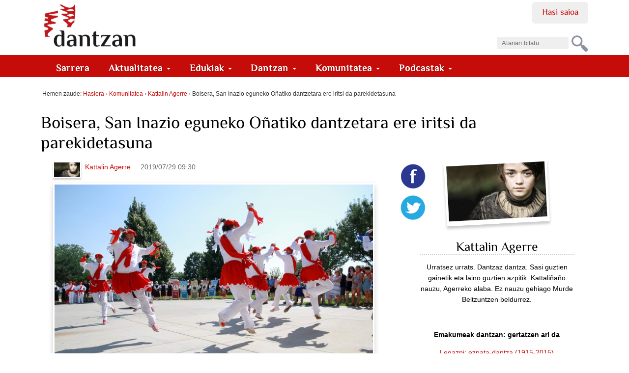

--- FILE ---
content_type: text/html;charset=utf-8
request_url: https://dantzan.eus/kidea/kattalin/boise-oinatiko-dantzak-parekidetasuna
body_size: 14033
content:
<!DOCTYPE html>
<html xmlns="http://www.w3.org/1999/xhtml" xmlns:og="http://ogp.me/ns#" prefix="og: http://ogp.me/ns#" lang="eu" xml:lang="eu">

    
    
    
    
    


<head>
    

    
        <base href="https://dantzan.eus/kidea/kattalin/boise-oinatiko-dantzak-parekidetasuna"><!--[if lt IE 7]></base><![endif]-->
    

    
        
  <meta property="og:url" content="https://dantzan.eus/kidea/kattalin/boise-oinatiko-dantzak-parekidetasuna">

  <meta property="og:locale" content="eu_ES">

  <meta property="og:image:height" content="512">

  <meta property="og:image:type" content="image/jpeg">

  <meta property="og:type" content="article">

  <meta property="og:description" content=" Ameriketako Estatu Batuetan, Idahoko hiriburuan San Inazio festak izaten dira euskal komunitatearen jai handiak. O&#241;atiko Korpus dantzak eskaintzen dituzte bertan urtero eta aurten lehen aldiz hiru emakumek parte hartu dute dantzetan beste hamar gizonekin batera. 
  
 
 Jaclyn Lasuen, Elise Overga...">

  <meta property="og:image:width" content="768">

  <meta property="og:title" content="Boisera, San Inazio eguneko O&#241;atiko dantzetara ere iritsi da parekidetasuna">

  <meta property="og:image" content="https://dantzan.eus/kidea/kattalin/boise-oinatiko-dantzak-parekidetasuna/@@images/284b79f1-2d05-4ba8-b2fb-cb5dc81d8f9f.jpeg">

  <meta property="og:site_name" content="dantzan.eus">



  

  
  <meta property="fb:app_id" content="885496661630076">
  <script>
    (function() {
        var po = document.createElement('script');
        po.async = true;
        po.src = document.location.protocol + '//connect.facebook.net/eu_ES/all.js#xfbml=1';
        var head = document.getElementsByTagName('head')[0];
        head.appendChild(po);
    }());
    </script>




  

  <meta name="twitter:card" content="summary_large_image">
  <meta name="twitter:site" content="@dantzan">
  <meta name="twitter:dnt" content="on">




<title>Boisera, San Inazio eguneko O&#241;atiko dantzetara ere iritsi da parekidetasuna &#8212; dantzan.eus</title>


  <style>
  @font-face {
    font-family: 'ElMessiri-Regular';
    font-style: normal;
    font-weight: 400;
    unicode-range: U+0025-00FF;
    font-display: swap;
    src: local('/ElMessiri Regular'), local('/ElMessiri Regular'),
         url('/ElMessiri-Regular.woff2') format('woff2'), /* Chrome 26+, Opera 23+, Firefox 39+ */
         url('/ElMessiri-Regular.woff') format('woff'); /* Chrome 6+, Firefox 3.6+, IE 9+, Safari 5.1+ */
  }

  @font-face {
    font-family: 'ElMessiri-Bold';
    font-style: normal;
    font-weight: 700;
    unicode-range: U+0025-00FF;
    font-display: swap;
    src: local('/ElMessiri Bold'), local('/ElMessiri Bold'),
         url('/ElMessiri-Bold.woff2') format('woff2'), /* Chrome 26+, Opera 23+, Firefox 39+ */
         url('/ElMessiri-Bold.woff') format('woff'); /* Chrome 6+, Firefox 3.6+, IE 9+, Safari 5.1+ */
  }
  h1,h2,h3,h4,h5,h6,
  li#anon-personalbar a, .navbar,
  button,input[type="button"],input[type="submit"],button.dsq-button[type],button.dsq-button-small[type],
  #share a.bidali-albistea,
  #hemeroteka ul li a,
  #erantzunak .commentinfo,
  .relatedItems, .relatedItems dt,
  .row #commenting legend,
  .row .discussion legend,
  #related-videos h2,
  #editable-footer #kredituak {
    font-family: 'ElMessiri-Regular' !important;
  }

  #content .documentDescription,
  li.actionMenuHeader,
  #agenda .mail a,
  li#document-action-gehitu-hitzordua a,
  li#document-action-gehitu-hitzordua-anonymous a,
  .reply li a.sartu,
  .template-komunitatea #content li,
  #ekarpen-berriak li a,
  .template-login_success #content li a, #actions li a,
  #plonebrowser #upload {
    font-family: 'ElMessiri-Bold' !important;
  }
</style>




    <link rel="stylesheet" type="text/css" href="https://dantzan.eus/portal_css/Dantzan/reset-cachekey-e11506cc1ee3e3b8d5c3212f5e253195.css">

        <!--[if lt IE 8]>
    
    <link rel="stylesheet" type="text/css" href="https://dantzan.eus/portal_css/Dantzan/IEFixes-cachekey-2a99534500ab2b0126326319db14a9c3.css" />
        <![endif]-->
    

    <link rel="stylesheet" type="text/css" href="https://dantzan.eus/portal_css/Dantzan/resourcejquery-ui-themessunburstjqueryui-cachekey-e4b4157aaacd9626a771cf09cfb289e3.css">

  
  
    <script type="text/javascript" src="https://dantzan.eus/portal_javascripts/Dantzan/resourcecollective.lazysizesls.twitter.min-cachekey-f159b5fc80425f15e6ed8f0d3ede47e4.js"></script>
    <script type="text/javascript" src="https://dantzan.eus/portal_javascripts/Dantzan/resourcecs.cssbrowserselectorcss_browser_selector.min-cachekey-5c74f4d5d6aceb50e30cf794541401ab.js"></script>
    <script type="text/javascript" src="https://dantzan.eus/portal_javascripts/Dantzan/++resource++collective.autoresizetextarea.javascripts/autoresize.jquery.min.js"></script>
    <script type="text/javascript" src="https://dantzan.eus/portal_javascripts/Dantzan/++resource++collective.autoresizetextarea.javascripts/autoresize.js"></script>
       <!--[if lt IE 8]>
     
    <script type="text/javascript" src="https://dantzan.eus/portal_javascripts/Dantzan/dantzan_ie.js"></script>
       <![endif]-->
     
    <script type="text/javascript" src="https://dantzan.eus/portal_javascripts/Dantzan/resourcesl_scriptssocial_like-cachekey-9644ca20dd13df659fb0732f57154e32.js"></script>
    <script type="text/javascript" src="https://platform.twitter.com/widgets.js"></script>


<meta name="DC.creator" content="kattalin">
<meta name="DC.format" content="text/html">
<meta name="DC.language" content="eu">
<meta name="DC.date.modified" content="2019-07-29T08:50:45+01:00">
<meta name="DC.date.created" content="2019-07-29T08:30:30+01:00">
<meta name="DC.type" content="News Item">
<meta name="DC.distribution" content="Global">
<meta name="description" content=" Ameriketako Estatu Batuetan, Idahoko hiriburuan San Inazio festak izaten dira euskal komunitatearen jai handiak. O&#241;atiko Korpus dantzak eskaintzen dituzte bertan urtero eta aurten lehen aldiz hiru emakumek parte hartu dute dantzetan beste hamar gizonekin batera. 
  
 
 Jaclyn Lasuen, Elise Overga...">
<meta name="keywords" content="ameriketako-estatu-batuak, amerika, o&#241;ati-dantza-taldea, tradizionala, aeb, 2019, oinkari, san-inazio, korpus-dantzak, o&#241;atiko-dantzak, idaho">
<meta name="robots" content="ALL">
<meta name="distribution" content="Global">


            <link rel="alternate" type="application/rdf+xml" href="https://dantzan.eus/kidea/kattalin/boise-oinatiko-dantzak-parekidetasuna/rdf">




    <link rel="author" href="https://dantzan.eus/kidea/kattalin" title="Egilearen informazioa">


    <link rel="canonical" href="https://dantzan.eus/kidea/kattalin/boise-oinatiko-dantzak-parekidetasuna">

    <link rel="apple-touch-icon" sizes="180x180" href="https://dantzan.eus/apple-touch-icon.png">
    <link rel="icon" type="image/png" sizes="32x32" href="https://dantzan.eus/favicon-32x32.png">
    <link rel="icon" type="image/png" sizes="16x16" href="https://dantzan.eus/favicon-16x16.png">
    <link rel="manifest" href="https://dantzan.eus/site.webmanifest">
    <link rel="mask-icon" color="#c60c08" href="https://dantzan.eus/safari-pinned-tab.svg">
    <meta name="msapplication-TileColor" content="#c60c08">
    <meta name="theme-color" content="#ffffff">


<script type="text/javascript">
        jQuery(function($){
            $.datepicker.setDefaults(
                jQuery.extend($.datepicker.regional['eu'],
                {dateFormat: 'yy/mm/dd'}));
        });
        </script>




    <link rel="search" href="https://dantzan.eus/@@search" title="Bilatu webgunean">



        
        
        
        
        
      <script type="text/javascript">
        $(document).ready(function () {
          $(".newsImageContainer a").prepOverlay({
            subtype: "image",
            urlmatch: "/image_view_fullscreen$",
            urlreplace: "_large",
          });
        });
      </script>
    

        <meta name="viewport" content="width=device-width, initial-scale=0.6666, maximum-scale=1.0, minimum-scale=0.6666">
        <meta name="generator" content="Plone - http://plone.org">
    
</head>

<body class="template-view portaltype-news-item site-Plone section-kidea subsection-kattalin subsection-kattalin-boise-oinatiko-dantzak-parekidetasuna userrole-anonymous" dir="ltr">

<div id="visual-portal-wrapper">

        <div id="portal-top" class="row">
<div class="cell width-full position-0">
            <div id="portal-header">
    <p class="hiddenStructure">
  <a accesskey="2" href="https://dantzan.eus/kidea/kattalin/boise-oinatiko-dantzak-parekidetasuna#content">Edukira salto egin</a> |

  <a accesskey="6" href="https://dantzan.eus/kidea/kattalin/boise-oinatiko-dantzak-parekidetasuna#portal-globalnav">Salto egin nabigazioara</a>
</p>

<div id="portal-personaltools-wrapper">

<h5 class="hiddenStructure">Tresna pertsonalak</h5>



<ul class="userActionMenu anon" id="portal-personaltools">
  <li id="anon-personalbar">
    
        <a href="https://dantzan.eus/login" id="personaltools-login">Hasi saioa</a>
    
  </li>
</ul>

</div>



<div id="portal-searchbox">

    <form id="nolivesearchGadget_form" action="https://dantzan.eus/@@search">

        <div class="LSBox">
        <label class="hiddenStructure" for="nolivesearchGadget">Bilatu atarian</label>

        <input name="SearchableText" type="text" size="18" title="Atarian bilatu" placeholder="Atarian bilatu" accesskey="4" id="nolivesearchGadget">

        <input class="searchButton" type="submit" value="Bilatu">

        <div class="searchSection">
            <input id="searchbox_currentfolder_only" class="noborder" type="checkbox" name="path" value="/Plone/kidea/kattalin">
            <label for="searchbox_currentfolder_only" style="cursor: pointer">atal honetan bakarrik</label>
        </div>

        <div class="LSResult" id="LSResult"><div class="LSShadow" id="LSShadow"></div></div>
        </div>
    </form>

    <div id="portal-advanced-search" class="hiddenStructure">
        <a href="https://dantzan.eus/@@search" accesskey="5">Bilaketa aurreratua&#8230;</a>
    </div>

</div>

<a id="portal-logo" title="dantzan.eus" accesskey="1" href="https://dantzan.eus">
    <img src="https://dantzan.eus/logo.svg" alt="" title="dantzan.eus">
         </a>

<div id="facebook-login">
     
    <script type="text/javascript">
        var fb_app_id = '330896513665079';</script>
    <script type="text/javascript">
      function statusChangeCallback(response) {
        console.log(response);
        if (response.status === 'connected' && window.location.href.indexOf('logged_out') == -1) {
          // Logged into your app and Facebook.
          window.location.href = portal_url + '/@@facebook-login?accessToken=' + response.authResponse.accessToken;
        } else if (response.status === 'not_authorized') {
          // The person is logged into Facebook, but not your app.
          // TODO
        } else {
          // The person is not logged into Facebook, so we're not sure if
          // they are logged into this app or not.
          // TODO
        }
      }
    
      // This function is called when someone finishes with the Login
      // Button.  See the onlogin handler attached to it in the sample
      // code below.
      function checkLoginState() {
        FB.getLoginStatus(function(response) {
          statusChangeCallback(response);
        });
      }
    
      window.fbAsyncInit = function() {
          FB.init({
            appId      : fb_app_id,
            cookie     : true,  // enable cookies to allow the server to access 
                                // the session
            xfbml      : true,  // parse social plugins on this page
            version    : 'v2.1' // use version 2.1
          });
      };
    
      // Load the SDK asynchronously
      (function(d, s, id) {
        var js, fjs = d.getElementsByTagName(s)[0];
        if (d.getElementById(id)) return;
        js = d.createElement(s); js.id = id;
        js.src = "//connect.facebook.net/en_US/sdk.js";
        fjs.parentNode.insertBefore(js, fjs);
      }(document, 'script', 'facebook-jssdk'));
    
    </script>
        
    <login-button scope="public_profile,email" onlogin="checkLoginState();">
    </login-button>
</div>

  
    <p class="hidden">Nabigazioa</p>
    <nav class="navbar navbar-default" role="navigation">
      <ul class="nav navbar-nav navbar-search-list visible-xs">
        <li class="navbar-search">
          <a href="https://dantzan.eus/@@search">
            Bilatu
          </a>
        </li>
      </ul>
      <div class="navbar-header">
        <button type="button" class="navbar-toggle" data-toggle="collapse" data-target="#navbar-collapse-1">
          <span class="sr-only"> Nabigazioa </span>
          <span class="icon-bar"></span>
          <span class="icon-bar"></span>
          <span class="icon-bar"></span>
        </button>
      </div>
      <div class="collapse navbar-collapse" id="navbar-collapse-1">
        <ul class="nav navbar-nav" id="navigation">
          <li>
            <a class="hidden-xs" href="https://dantzan.eus">
              Sarrera
            </a>
          </li>
          
            

              <li class="dropdown">
                
                  <a id="aktualitatea-1" data-toggle="dropdown" href="#" class="dropdown-toggle itemtype-DonEdukia" title="">
                    Aktualitatea
                    <strong class="caret"></strong>
                  </a>

                  <ul role="menu" class="dropdown-menu ">
                    
            

              <li>
                
                  <a id="albisteak-2" href="/albisteak" class="itemtype-Link" title="">
                    Albisteak
                    
                  </a>

                  
                
              </li>
            
            

              <li>
                
                  <a id="bideoak-2" href="https://dantzan.eus/bideoak" class="itemtype-Link" title="">
                    Bideoak
                    
                  </a>

                  
                
              </li>
            
            

              <li>
                
                  <a id="audioak-2" href="https://dantzan.eus/audioak" class="itemtype-Link" title="">
                    Audioak
                    
                  </a>

                  
                
              </li>
            
            

              <li>
                
                  <a id="argazkiak-2" href="https://dantzan.eus/argazkiak" class="itemtype-Link" title="">
                    Argazkiak
                    
                  </a>

                  
                
              </li>
            
            

              <li>
                
                  <a id="agenda-2" href="/agenda" class="itemtype-Link" title="">
                    Agenda
                    
                  </a>

                  
                
              </li>
            
            

              <li>
                
                  <a id="hemeroteka-2" href="/hemeroteka" class="itemtype-Link" title="">
                    Hemeroteka
                    
                  </a>

                  
                
              </li>
            
            

              <li>
                
                  <a id="foroa-2" href="/foroa" class="itemtype-Link" title="">
                    Foroa
                    
                  </a>

                  
                
              </li>
            
            

              <li>
                
                  <a id="rssak-2" href="/dantzan-com-eko-rssak" class="itemtype-Link" title="">
                    RSSak
                    
                  </a>

                  
                
              </li>
            
            

              <li>
                
                  <a id="buletina-2" href="https://dantzan.eus/kidea/dantzan/buletina-jaso" class="itemtype-Link" title="">
                    Buletina
                    
                  </a>

                  
                
              </li>
            
            

              <li>
                
                  <a id="sare-sozialak-2" href="https://dantzan.eus/kidea/dantzan/dantzan-kanalak" class="itemtype-Link" title="">
                    Sare sozialak
                    
                  </a>

                  
                
              </li>
            
          
                  </ul>
                
              </li>
            
            

              <li class="dropdown">
                
                  <a id="edukiak-1-1" data-toggle="dropdown" href="#" class="dropdown-toggle itemtype-DonEdukia" title="">
                    Edukiak
                    <strong class="caret"></strong>
                  </a>

                  <ul role="menu" class="dropdown-menu ">
                    
            

              <li>
                
                  <a id="argitalpenak-2" href="/argitalpenak" class="itemtype-Link" title="">
                    Argitalpenak
                    
                  </a>

                  
                
              </li>
            
            

              <li>
                
                  <a id="gordailua-2" href="/edukiak" class="itemtype-Link" title="">
                    Gordailua
                    
                  </a>

                  
                
              </li>
            
            

              <li>
                
                  <a id="inauteriak-2" href="https://dantzan.eus/albisteak/inauteriak-oinarrizko-egutegia" class="itemtype-Link" title="">
                    Inauteriak
                    
                  </a>

                  
                
              </li>
            
            

              <li>
                
                  <a id="maskaradak-2" href="https://dantzan.eus/albisteak/zuberoako-maskaradak-egutegia" class="itemtype-Link" title="">
                    Maskaradak
                    
                  </a>

                  
                
              </li>
            
            

              <li>
                
                  <a id="kattalin-2" href="https://dantzan.eus/kidea/kattalin" class="itemtype-Link" title="">
                    Kattalin
                    
                  </a>

                  
                
              </li>
            
            

              <li>
                
                  <a id="kuarrenta-2" href="https://dantzan.eus/kidea/kuarrenta" class="itemtype-Link" title="">
                    Kuarrenta
                    
                  </a>

                  
                
              </li>
            
            

              <li>
                
                  <a id="puntapioa-2" href="https://dantzan.eus/kidea/puntapioa" class="itemtype-Link" title="">
                    Puntapioa
                    
                  </a>

                  
                
              </li>
            
            

              <li>
                
                  <a id="kajoitxu-2" href="https://dantzan.eus/kidea/kajoitxu" class="itemtype-Link" title="">
                    Kajoitxu
                    
                  </a>

                  
                
              </li>
            
            

              <li>
                
                  <a id="joana-artza-2" href="https://dantzan.eus/kidea/jartza" class="itemtype-Link" title="">
                    Joana Artza
                    
                  </a>

                  
                
              </li>
            
            

              <li>
                
                  <a id="argiaren-itzala-2" href="https://dantzan.eus/kidea/argiarenitzala" class="itemtype-Link" title="">
                    Argiaren itzala
                    
                  </a>

                  
                
              </li>
            
            

              <li>
                
                  <a id="osadantzan-2" href="https://dantzan.eus/kidea/osadantzan" class="itemtype-Link" title="">
                    Osadantzan
                    
                  </a>

                  
                
              </li>
            
            

              <li>
                
                  <a id="euskara-dantzan-2" href="https://dantzan.eus/kidea/euskaradantzan" class="itemtype-Link" title="">
                    Euskara dantzan
                    
                  </a>

                  
                
              </li>
            
            

              <li>
                
                  <a id="dantzariak-2" href="/dantzariak" class="itemtype-Link" title="">
                    Dantzariak
                    
                  </a>

                  
                
              </li>
            
          
                  </ul>
                
              </li>
            
            

              <li class="dropdown">
                
                  <a id="dantzan-1" data-toggle="dropdown" href="#" class="dropdown-toggle itemtype-DonEdukia" title="">
                    Dantzan
                    <strong class="caret"></strong>
                  </a>

                  <ul role="menu" class="dropdown-menu ">
                    
            

              <li>
                
                  <a id="ari-gara-2" href="https://dantzan.eus/kidea/dantzan/dantzan-bizi-gara" class="itemtype-Link" title="">
                    Ari gara
                    
                  </a>

                  
                
              </li>
            
            

              <li>
                
                  <a id="dantzan-ikasi-2" href="https://dantzan.eus/kidea/DantzanIkasi" class="itemtype-Link" title="">
                    Dantzan Ikasi
                    
                  </a>

                  
                
              </li>
            
            

              <li>
                
                  <a id="ikus-entzunezko-ondarea-2" href="https://dantzan.eus/kidea/dantzan/ikus-entzunezko-ondarea-1600-irudi" class="itemtype-Link" title="">
                    Ikus-entzunezko ondarea
                    
                  </a>

                  
                
              </li>
            
            

              <li>
                
                  <a id="ondarea-katalogatzen-2" href="https://dantzan.eus/kidea/dantzan/dantza-grabazioak-digitalizatu-ikertu-kontsultagarri" class="itemtype-Link" title="">
                    Ondarea katalogatzen
                    
                  </a>

                  
                
              </li>
            
            

              <li>
                
                  <a id="hitzaldiak-2" href="https://dantzan.eus/kidea/dantzan/hitzaldiak" class="itemtype-Link" title="">
                    Hitzaldiak
                    
                  </a>

                  
                
              </li>
            
            

              <li>
                
                  <a id="ekitaldiak-2" href="https://dantzan.eus/kidea/kezka/ezpata-dantza-urrezko-2019" class="itemtype-Link" title="">
                    Ekitaldiak
                    
                  </a>

                  
                
              </li>
            
            

              <li>
                
                  <a id="partehartzeak-2" href="https://dantzan.eus/kidea/dantzan/dantzan-bizi-gara" class="itemtype-Link" title="">
                    Partehartzeak
                    
                  </a>

                  
                
              </li>
            
            

              <li>
                
                  <a id="oihartzunak-2" href="https://dantzan.eus/kidea/dantzan/oihartzuna" class="itemtype-Link" title="">
                    Oihartzunak
                    
                  </a>

                  
                
              </li>
            
            

              <li>
                
                  <a id="euskal-irratietan-2" href="https://dantzan.eus/kidea/dantzan/dantzan-irulegi-irratian" class="itemtype-Link" title="">
                    Euskal Irratietan
                    
                  </a>

                  
                
              </li>
            
            

              <li>
                
                  <a id="marka-2" href="https://dantzan.eus/kidea/dantzan/dantzan-bizi-gara-marka" class="itemtype-Link" title="">
                    Marka
                    
                  </a>

                  
                
              </li>
            
            

              <li>
                
                  <a id="non-gaude-2" href="https://dantzan.eus/kidea/dantzan/dantzan-non-gaude" class="itemtype-Link" title="">
                    Non gaude
                    
                  </a>

                  
                
              </li>
            
            

              <li>
                
                  <a id="bizi-dantzan-2" href="https://dantzan.eus/kidea/dantzanbizi" class="itemtype-Link" title="">
                    Bizi dantzan
                    
                  </a>

                  
                
              </li>
            
            

              <li>
                
                  <a id="denda-2" href="https://denda.dantzan.eus/" class="itemtype-Link" title="">
                    Denda
                    
                  </a>

                  
                
              </li>
            
          
                  </ul>
                
              </li>
            
            

              <li class="dropdown">
                
                  <a id="gara-1" data-toggle="dropdown" href="#" class="dropdown-toggle itemtype-DonEdukia" title="">
                    Komunitatea
                    <strong class="caret"></strong>
                  </a>

                  <ul role="menu" class="dropdown-menu ">
                    
            

              <li>
                
                  <a id="jarioa-2" href="https://dantzan.eus/jarioa" class="itemtype-Link" title="">
                    Jarioa
                    
                  </a>

                  
                
              </li>
            
            

              <li>
                
                  <a id="kideak-2" href="https://dantzan.eus/kidea" class="itemtype-Link" title="">
                    Kideak
                    
                  </a>

                  
                
              </li>
            
            

              <li>
                
                  <a id="sartu-2" href="https://dantzan.eus/login" class="itemtype-Link" title="">
                    Sartu
                    
                  </a>

                  
                
              </li>
            
            

              <li>
                
                  <a id="egin-2" href="https://dantzan.eus/@@register" class="itemtype-Link" title="">
                    Egin
                    
                  </a>

                  
                
              </li>
            
            

              <li>
                
                  <a id="dantzan-bizi-2" href="https://dantzan.eus/kidea/dantzanbizi" class="itemtype-Link" title="">
                    Dantzan bizi
                    
                  </a>

                  
                
              </li>
            
            

              <li>
                
                  <a id="babestu-2" href="https://dantzan.eus/kidea/dantzanbizi/nik-ere-dantzancom-babesten-dut" class="itemtype-Link" title="">
                    Babestu
                    
                  </a>

                  
                
              </li>
            
            

              <li>
                
                  <a id="testigantzak-2" href="https://dantzan.eus/edukiak/dantza-testigantzak" class="itemtype-Link" title="">
                    Testigantzak
                    
                  </a>

                  
                
              </li>
            
          
                  </ul>
                
              </li>
            
            

              <li class="dropdown">
                
                  <a id="podcastak-1" data-toggle="dropdown" href="#" class="dropdown-toggle itemtype-DonEdukia" title="">
                    Podcastak
                    <strong class="caret"></strong>
                  </a>

                  <ul role="menu" class="dropdown-menu ">
                    
            

              <li>
                
                  <a id="kontrapas-2" href="https://dantzan.eus/podcastak/kontrapas" class="itemtype-Podcast" title="">
                    Kontrapas
                    
                  </a>

                  
                
              </li>
            
            

              <li>
                
                  <a id="oinakarin-2" href="https://dantzan.eus/podcastak/oinakarin" class="itemtype-Podcast" title="">
                    Oinak Arin
                    
                  </a>

                  
                
              </li>
            
          
                  </ul>
                
              </li>
            
          
        </ul>
      </div>
    </nav>
  

</div>

</div>
        </div>
    <div id="portal-columns" class="row">

        <div id="portal-column-content" class="cell width-full position-0">

            <div id="viewlet-above-content"><div id="portal-breadcrumbs">

    <span id="breadcrumbs-you-are-here">Hemen zaude:</span>
    <span id="breadcrumbs-home">
        <a href="https://dantzan.eus">Hasiera</a>
        <span class="breadcrumbSeparator">
            &#8250;
            
        </span>
    </span>
    <span id="breadcrumbs-1" dir="ltr">
        
            <a href="https://dantzan.eus/kidea">Komunitatea</a>
            <span class="breadcrumbSeparator">
                &#8250;
                
            </span>
            
         
    </span>
    <span id="breadcrumbs-2" dir="ltr">
        
            <a href="https://dantzan.eus/kidea/kattalin">Kattalin Agerre</a>
            <span class="breadcrumbSeparator">
                &#8250;
                
            </span>
            
         
    </span>
    <span id="breadcrumbs-3" dir="ltr">
        
            
            
            <span id="breadcrumbs-current">Boisera, San Inazio eguneko O&#241;atiko dantzetara ere iritsi da parekidetasuna</span>
         
    </span>

</div>

</div>

            
                <div class="">

                    

                    

    <dl class="portalMessage info" id="kssPortalMessage" style="display:none">
        <dt>Info</dt>
        <dd></dd>
    </dl>



                    
                        <div id="content">

                            

                            
      

      <div class="row">
        <div id="viewlet-above-content-title">

    <div class="visualClear"><!-- --></div>

    <div class="documentActions">
        

            <p class="hiddenStructure">Dokumentuaren akzioak</p>

            <ul>
                  <li id="document-action-gehitu-hitzordua-anonymous">
                      <a href="https://dantzan.eus/login_form?came_from=https://dantzan.eus/kidea/kattalin/boise-oinatiko-dantzak-parekidetasuna" title="">Bidali hitzordua</a>
                  </li>
            </ul>
        

        

    </div>

</div>
        
            
                <h1 id="parent-fieldname-title" class="documentFirstHeading">
                    Boisera, San Inazio eguneko O&#241;atiko dantzetara ere iritsi da parekidetasuna
                </h1>
            
            
        
      </div>

      <div class="row">
        <div id="newsitem-column-two" class="cell position-0 width-16">
          <div class="row">
            <div id="newsitem-inner-column-one" class="cell position-0 width-10">
              <div id="viewlet-below-content-title"><div id="viewlet-social-like" class="vertical">
  
    <div class="sociallike-network-facebook">
      

    <!-- Facebook -->
    <a href="https://www.facebook.com/sharer.php?href=https%3A%2F%2Fdantzan.eus%2Fkidea%2Fkattalin%2Fboise-oinatiko-dantzak-parekidetasuna&amp;app_id=885496661630076&amp;display=popup&amp;redirect_uri=https%3A%2F%2Fdantzan.eus%2Fkidea%2Fkattalin%2Fboise-oinatiko-dantzak-parekidetasuna" class="slPrivacy" title="Facebooken partekatu (ireki leiho berrian)" onclick="javascript:window.open(this.href, '', 'menubar=no,toolbar=no,resizable=yes,scrollbars=yes,height=600,width=600');return false;">
        <img src="[data-uri]" alt="Facebooken partekatu" data-src="https://dantzan.eus/++resource++sl_images/share-facebook.png" class="lazyload">
    </a>


    </div>
  
  
    <div class="sociallike-network-twitter">
      <!-- Twitter -->
<a class="slPrivacy" href="https://twitter.com/intent/tweet?url=https%3A%2F%2Fdantzan.eus%2Fkidea%2Fkattalin%2Fboise-oinatiko-dantzak-parekidetasuna&amp;text=Boisera%2C+San+Inazio+eguneko+O%C3%B1atiko+dantzetara+ere+iritsi+da+parekidetasuna&amp;via=dantzan" title="Txiotu (ireki leiho berrian)" onclick="javascript:window.open(this.href, '', 'menubar=no,toolbar=no,resizable=yes,scrollbars=yes,height=600,width=600');return false;">
  <img src="[data-uri]" alt="Txiotu" data-src="https://dantzan.eus/++resource++sl_images/share-twitter.png" class="lazyload">
</a>

    </div>
  
  
    <div class="sociallike-network-whatsapp">
      
  <a title="WhatsAppen partekatu" href="whatsapp://send?text=Boisera%2C%20San%20Inazio%20eguneko%20O%C3%B1atiko%20dantzetara%20ere%20iritsi%20da%20parekidetasuna%20-%20https%3A//dantzan.eus/kidea/kattalin/boise-oinatiko-dantzak-parekidetasuna" class="whatsapp link">

    <img src="[data-uri]" alt="Share on Whatsapp" data-src="https://dantzan.eus/++resource++sl_images/share-whatsap.png" class="lazyload">


  </a>


    </div>
  
</div>

<div class="documentByLine">
  
    
      <span class="documentAuthor">
  <div class="commentAuthor">
    

    
      <img src="[data-uri]" alt="Kattalin Agerre" title="Kattalin Agerre" height="72" width="128" data-src="https://dantzan.eus/kidea/kattalin/@@images/b784b979-530a-42d7-bf6b-38b1a12580f5.jpeg" class="lazyload">
      
      <a href="https://dantzan.eus/kidea/kattalin">Kattalin Agerre</a>
    
  </div>

</span>
    
  

  <span class="documentModified">
    2019/07/29 09:30
    
  </span>
</div>
</div>
              <div class="newsImageContainer">
                <a href="https://dantzan.eus/kidea/kattalin/boise-oinatiko-dantzak-parekidetasuna/image/image_view_fullscreen" id="parent-fieldname-image">
                  <img src="[data-uri]" alt="Boisera, San Inazio eguneko O&#241;atiko dantzetara ere iritsi da parekidetasuna" title="Boisera, San Inazio eguneko O&#241;atiko dantzetara ere iritsi da parekidetasuna" height="512" width="768" data-src="https://dantzan.eus/kidea/kattalin/boise-oinatiko-dantzak-parekidetasuna/@@images/284b79f1-2d05-4ba8-b2fb-cb5dc81d8f9f.jpeg" class="lazyload">
                </a>
                <p class="discreet">
                  
        <span class="" id="parent-fieldname-imageCaption-da95351b75814e3493499048dfd9c6a0">
            O&#241;atiko Korpus dantzak Boisen, Idaho (AEB), 2019-07-27. Argazkia: Lisa Corcostegui.
        </span>
    
                </p>
              </div>

              

              <div id="viewlet-above-content-body">

</div>
              <div id="content-core">
                

                <div id="parent-fieldname-text" class="plain">
                  <p>Ameriketako Estatu Batuetan, Idahoko hiriburuan San Inazio festak izaten dira euskal komunitatearen jai handiak. O&#241;atiko Korpus dantzak eskaintzen dituzte bertan urtero eta aurten lehen aldiz hiru emakumek parte hartu dute dantzetan beste hamar gizonekin batera.</p>
<p><figure class="image-inline captioned">
<img src="[data-uri]" alt="Boise 2019 Korpus dantzak" title="Boise 2019 Korpus dantzak" height="768" width="768" data-src="https://dantzan.eus/albisteak/irudiak/boise-2019-korpus-dantzak-4/@@images/8cfdcb12-2e77-4d9e-8cdb-db7da9e7a534.jpeg" class="lazyload">
<figcaption>Jaclyn Lasuen, Elise Overgard eta Kristina Franzoia. O&#241;atiko Korpus dantzak Boisen, Idaho (AEB), 2019-07-27. Argazkia: Cirbie Sangroniz.</figcaption>
</figure>
</p>
<p><figure class="image-inline captioned">
<img src="[data-uri]" alt="Boise 2019 Korpus dantzak" title="Boise 2019 Korpus dantzak" height="511" width="768" data-src="https://dantzan.eus/albisteak/irudiak/boise-2019-korpus-dantzak-3/@@images/ae6f8c54-0d07-4481-b945-dc09b61bc0d8.jpeg" class="lazyload">
<figcaption>O&#241;atiko Korpus dantzak Boisen, Idaho (AEB), 2019-07-27. Argazkia: Lisa Corcostegui.</figcaption>
</figure>
</p>
<p>Boiseko O&#241;ati dantza taldeko dantzariak izaten dira San Inazio festetan O&#241;atiko Korpus dantzak eskaintzeko ardura izaten dutenak. Talde hori Boiseko Oinkari dantza taldeko dantzariekin elikatzen da, zenbaitetan Oinkariko ibilbidea bukatuta izan arren urtero Korpus dantzak egiteko prestatzen direnak.&#160;</p>
<p><figure class="image-inline captioned">
<img src="[data-uri]" alt="Boise 2019 Korpus dantzak" title="Boise 2019 Korpus dantzak" height="511" width="768" data-src="https://dantzan.eus/albisteak/irudiak/boise-2019-korpus-dantzak-2/@@images/716fd4db-ab2f-49c1-ad8e-cf8a61438838.jpeg" class="lazyload">
<figcaption>O&#241;atiko Korpus dantzak Boisen, Idaho (AEB), 2019-07-27. Argazkia: Lisa Corcostegui.</figcaption>
</figure>
</p>
<p><figure class="image-inline captioned">
<img src="[data-uri]" alt="Boise 2019 Korpus dantzak" title="Boise 2019 Korpus dantzak" height="511" width="768" data-src="https://dantzan.eus/albisteak/irudiak/boise-2019-korpus-dantzak/@@images/c30dabd1-34a5-4adb-94a7-449d4f594795.jpeg" class="lazyload">
<figcaption>O&#241;atiko Korpus dantzak Boisen, Idaho (AEB), 2019-07-27. Argazkia: Lisa Corcostegui.</figcaption>
</figure>
</p>
<p>Lehen aldiz O&#241;atiko dantzak Boisen dantzatu dituzten hiru emakumeak Elise Overgard, Kristina Franzoia eta Jaclyn Lasuen izan dira. Edu Sarriak txistuarekin dantzan jarritako taldea osatu dute, Ben Monasterio kapitainak, eta Cameron Gabiola-Weitz, Michael Lejardi, Mikel Sangroniz, Ryan Larrondo, Shawn Wood, Johnny Boyd, Andoni Odencrantz, Andoni Bieter eta Alex Wray dantzariek.</p>
<p><figure class="image-inline captioned">
<img src="[data-uri]" alt="Boise 2019 Korpus dantzak" title="Boise 2019 Korpus dantzak" height="480" width="768" data-src="https://dantzan.eus/albisteak/irudiak/boise-2019-korpus-dantzak-5/@@images/194419f2-0103-4fbe-a6d4-ce3b7b0a72d2.jpeg" class="lazyload">
<figcaption>Cameron Gabiola-Weitz, Jaclyn Lasuen, Michael Lejardi, Kristina Franzoia, Mikel Sangroniz, Ben Monasterio, Ryan Larrondo, Elise Overgaard, Shawn Wood, Johnny Boyd, Andoni Odencrantz, Andoni Bieter eta Alex Wray. O&#241;atiko Korpus dantzak Boisen, Idaho (AEB), 2019-07-27.</figcaption>
</figure>
</p>
<p><figure class="image-inline captioned">
<img src="[data-uri]" alt="Boise 2019 Korpus dantzak" title="Boise 2019 Korpus dantzak" height="511" width="768" data-src="https://dantzan.eus/albisteak/irudiak/boise-2019-korpus-dantzak-1/@@images/dc605976-4aa8-4c92-ab9f-579cfc54049f.jpeg" class="lazyload">
<figcaption>O&#241;atiko Korpus dantzak Boisen, Idaho (AEB), 2019-07-27. Argazkia: Lisa Corcostegui.</figcaption>
</figure>
</p>
<p>Datorren urtean, 2020an, bost urtetik behin ospatzen den Jaialdi euskal kulturaren festibal handia ospatuko da Boisen eta horren baitan oskainiko dituzte berriz ere O&#241;atiko dantzak, San Inazio festen inguruan antolatzen baita jaialdi erraldoia.</p>
                </div>
              </div>

              <div id="viewlet-below-content-body">



    <div class="visualClear"><!-- --></div>

    <div class="documentActions">
        

            <p class="hiddenStructure">Dokumentuaren akzioak</p>

            <ul>
                  <li id="document-action-gehitu-hitzordua-anonymous">
                      <a href="https://dantzan.eus/login_form?came_from=https://dantzan.eus/kidea/kattalin/boise-oinatiko-dantzak-parekidetasuna" title="">Bidali hitzordua</a>
                  </li>
            </ul>
        

        

    </div>



    


    <div class="reply">
      <h2>Erantzun</h2>

      <p id="reply-explanation">
        Erantzuna emateko identifikatu egin behar zara, gure webgunean erabiltzaile
        bat sortuz.
      </p>

      <ul>
        <li>
          <a rel="nofollow" class="sartu" href="https://dantzan.eus/login?came_from=https://dantzan.eus/kidea/kattalin/boise-oinatiko-dantzak-parekidetasuna#form-widgets-text">
            Sartu
          </a>
        </li>
      </ul>
    </div>


    


</div>
            </div>
            <div id="newsitem-inner-column-two" class="cell position-11 width-5">
              <div id="viewlet-below-newsitem-image"><div id="viewlet-social-like" class="vertical">
  
    <div class="sociallike-network-facebook">
      

    <!-- Facebook -->
    <a href="https://www.facebook.com/sharer.php?href=https%3A%2F%2Fdantzan.eus%2Fkidea%2Fkattalin%2Fboise-oinatiko-dantzak-parekidetasuna&amp;app_id=885496661630076&amp;display=popup&amp;redirect_uri=https%3A%2F%2Fdantzan.eus%2Fkidea%2Fkattalin%2Fboise-oinatiko-dantzak-parekidetasuna" class="slPrivacy" title="Facebooken partekatu (ireki leiho berrian)" onclick="javascript:window.open(this.href, '', 'menubar=no,toolbar=no,resizable=yes,scrollbars=yes,height=600,width=600');return false;">
        <img src="[data-uri]" alt="Facebooken partekatu" data-src="https://dantzan.eus/++resource++sl_images/share-facebook.png" class="lazyload">
    </a>


    </div>
  
  
    <div class="sociallike-network-twitter">
      <!-- Twitter -->
<a class="slPrivacy" href="https://twitter.com/intent/tweet?url=https%3A%2F%2Fdantzan.eus%2Fkidea%2Fkattalin%2Fboise-oinatiko-dantzak-parekidetasuna&amp;text=Boisera%2C+San+Inazio+eguneko+O%C3%B1atiko+dantzetara+ere+iritsi+da+parekidetasuna&amp;via=dantzan" title="Txiotu (ireki leiho berrian)" onclick="javascript:window.open(this.href, '', 'menubar=no,toolbar=no,resizable=yes,scrollbars=yes,height=600,width=600');return false;">
  <img src="[data-uri]" alt="Txiotu" data-src="https://dantzan.eus/++resource++sl_images/share-twitter.png" class="lazyload">
</a>

    </div>
  
  
    <div class="sociallike-network-whatsapp">
      
  <a title="WhatsAppen partekatu" href="whatsapp://send?text=Boisera%2C%20San%20Inazio%20eguneko%20O%C3%B1atiko%20dantzetara%20ere%20iritsi%20da%20parekidetasuna%20-%20https%3A//dantzan.eus/kidea/kattalin/boise-oinatiko-dantzak-parekidetasuna" class="whatsapp link">

    <img src="[data-uri]" alt="Share on Whatsapp" data-src="https://dantzan.eus/++resource++sl_images/share-whatsap.png" class="lazyload">


  </a>


    </div>
  
</div>
</div>

              
                <div id="erabiltzaile-fitxa">
                  

                  <img src="[data-uri]" alt="Kattalin Agerre" title="Kattalin Agerre" height="112" width="200" data-src="https://dantzan.eus/kidea/kattalin/@@images/ba96cc67-2ad0-4429-8f02-736edf0cdf47.jpeg" class="lazyload">

                  <h2>Kattalin Agerre</h2>

                  <div class="documentDescription"><p><span>Urratsez urrats. Dantzaz dantza. </span><span>Sasi guztien gainetik eta laino guztien azpitik. Kattali&#241;a&#241;o nauzu, Agerreko alaba. Ez nauzu gehiago Murde Beltzuntzen beldurrez.</span></p>
<p>&#160;</p>
<p class=" "><strong>Emakumeak dantzan: gertatzen ari da</strong></p>
<p><a href="https://dantzan.eus/kidea/kattalin/dadadas">Legazpi: ezpata-dantza (1915-2015)</a></p>
<p><a title="" href="https://dantzan.eus/kidea/kattalin/emakumeek-ere-dantzatuko-dute-berriz-debako-san-roke-dantzan" class="external-link" target="_self">Deba: San Roke dantzan (1967, 2013)</a></p>
<p><a href="https://dantzan.eus/kidea/kattalin/biba-durango">Durango: dantzari-dantza (2015)</a></p>
<p><a title="" href="https://dantzan.eus/kidea/kattalin/erausoko-katalinaren-ondorengoak" class="internal-pnk" target="_self">Lasarte (2011), Arizkun (2011)</a></p>
<p><a title="" href="https://dantzan.eus/kidea/kattalin/erausoko-katalinaren-ondorengoak" class="internal-pnk" target="_self">Villabuena (2013), Pasaia (2015)</a></p>
<p><a title="" href="https://dantzan.eus/kidea/kattalin/erausoko-katalinaren-ondorengoak" class="internal-pnk" target="_self">Ermua (2015), Barakaldo (2015)</a></p>
<p><a href="https://dantzan.eus/kidea/kattalin/ezpata-dantzariak-antion">Zumarraga: ezpata-dantza (2015)</a></p>
<p><a href="https://dantzan.eus/kidea/kattalin/emakume-makil-dantzariak-bera-egirataraua">Bera: makila-dantzak (2015)</a></p>
<p><a href="https://dantzan.eus/kidea/kattalin/leitzan-ere-emakumea-ezpata-dantzari">Leitza: ezpata-dantza (2015)</a></p>
<p><a href="https://dantzan.eus/kidea/kattalin/lau-emakume-eta-lau-gizonezko-san-faustotako-dantzari-dantzan">Durango: San Fausto (2015)</a></p>
<p><a href="https://dantzan.eus/kidea/kattalin/antzuolako-neskak-ere-ezpata-dantzari">Antzuola: trokeo-dantzak (2015)</a></p>
<p><a href="https://dantzan.eus/kidea/kattalin/ermua-txindurri">Ermua: dantzari-dantza (2015)</a></p>
<p><a href="https://dantzan.eus/kidea/kattalin/unanu-mamuxarro-aintzane-marini-2016">Unanu: mamuxarroak (2016)</a></p>
<p><a href="https://dantzan.eus/kidea/kattalin/gipuzkoako-dantzak-goizaldi">Goizaldi: Gipuzkoako dantzak (2016)</a></p>
<p><a title="" href="https://dantzan.eus/kidea/kattalin/neskak-luzaide-galdeketa-emaitza-jantziak" class="external-link" target="_self">Luzaide: Bolant-dantzak (2016)</a></p>
<p><a title="" href="https://dantzan.eus/kidea/kattalin/1950ean-ajangizko-dantzari-izandakoei-omenaldia" class="external-link" target="_self">Ajangiz: dantzari izandakoei omenaldia (2016)</a></p>
<p><a href="https://dantzan.eus/bideoak/nesken-parte-hartzea-santa-agedatan">Nesken parte hartzea Santa Agedatan</a></p>
<p><a href="https://dantzan.eus/kidea/kattalin/dantzari-guztiak-dantzan-berrizen">Berriz: emakumeak dantzari-dantzan parte hartzeko (2016)</a></p>
<p><a href="https://dantzan.eus/kidea/kattalin/antzuola-mairuaren-alardea">Antzuola: Mairuaren Alardeko trokeo-dantzak (2016)</a></p>
<p><a title="" href="https://dantzan.eus/kidea/kattalin/gazteen-aurreskua-itziarren-2016" class="external-link" target="_self">Itziar: Gazteen aurreskua (2016)</a><a href="https://dantzan.eus/kidea/kattalin/antzuola-mairuaren-alardea"></a></p>
<p><a title="" href="https://dantzan.eus/kidea/kattalin/emakumeak-aizarna-elgoibar-izurtza" class="internal-link" target="_self">Aizarna: Aurreskua (2016)</a></p>
<p><a title="" href="https://dantzan.eus/kidea/kattalin/emakumeak-aizarna-elgoibar-izurtza" class="internal-link" target="_self">Elgoibar: Soka-dantza (2016)</a></p>
<p><a title="" href="https://dantzan.eus/kidea/kattalin/emakumeak-aizarna-elgoibar-izurtza" class="internal-link" target="_self">Durangaldeko ezpata-dantzari eguna (2016)</a></p>
<p><a title="" href="https://dantzan.eus/kidea/kattalin/neskek-jauziak-dantzatuko-dituzte-igandean-luzaiden" class="external-link" target="_self">Luzaide: Jauziak (2017)</a></p>
<p><a title="" href="https://dantzan.eus/kidea/kattalin/emakumeak-plazara-irteten-ari-dira" class="internal-link" target="_self">Lezo: Soka-dantza (2017) </a></p>
<p><a title="" href="https://dantzan.eus/kidea/kattalin/emakumeak-plazara-irteten-ari-dira" class="internal-link" target="_self">Zaldibar: Dantzari-dantza (2017)</a></p>
<p><a title="" href="https://dantzan.eus/kidea/kattalin/iurretan-neskak-dantzari-dantza" class="internal-link" target="_self">Iurreta: dantzari-dantza (2018)</a></p>
<p><a title="" href="https://dantzan.eus/kidea/kattalin/adunan-emakumeek-axeri-dantzan" class="external-link" target="_self">Aduna: axeri-dantza (2018)</a></p>
<p><a title="" href="https://dantzan.eus/kidea/kattalin/goizuetako-emakumeak-lehen-aldiz-zomorro" class="external-link" target="_self">Goizueta: zahagi-dantza (2019)</a></p>
<p><a title="" href="https://dantzan.eus/kidea/kattalin/beasainen-haurren-soka-dantza-parekidea" class="external-link" target="_self">Beasain: umeen aurreskua (2019)</a></p>
<p><a title="" href="https://dantzan.eus/kidea/kattalin/berriz-2019-sanpedro" class="external-link" target="_self">Berriz: dantzari-dantza (2019)</a></p>
<p><a title="" href="https://dantzan.eus/kidea/kattalin/neska-mutilak-lesakako-dantzak" class="external-link" target="_self">Lesaka: ezpata-dantza (2019)</a></p>
<p><a title="" href="https://dantzan.eus/kidea/kattalin/lizartza-dantza-soka-parekidea" class="external-link" target="_self">Lizartza: dantza-soka (2019)</a></p>
<p><a title="" href="https://dantzan.eus/kidea/kattalin/monteagudoko-paloteadoa-generoa" class="external-link" target="_self">Monteagudo: paloteadoa (2019)</a></p>
<p><a title="" href="https://dantzan.eus/kidea/kattalin/emakumeak-markina-xemein-saragi-dantza" class="external-link" target="_self">Markina: saragi-dantza (2020)</a></p>
<p><a title="" href="https://dantzan.eus/kidea/kattalin/markina-karmenetako-aurreskua-2020" class="external-link" target="_self">Markina: karmenetako aurreskua (2020)</a><a title="" href="https://dantzan.eus/kidea/Begiraleak/emazteak-donibaneko-aurreskuan" class="external-link" target="_self"></a></p>
<p><a title="" href="https://dantzan.eus/kidea/kattalin/emakumeak-txantxoak-san-lorentzo" class="external-link" target="_self">Abaltzisketa: Txantxoak (2022)</a></p>
<p><a title="" href="https://dantzan.eus/kidea/Begiraleak/emazteak-donibaneko-aurreskuan" class="external-link" target="_self">Donibane Lohizune: Donibaneko aurreskua (2022)</a></p>
<p><a title="" href="https://dantzan.eus/kidea/kattalin/emakumea-lekeition-kaxarranka" class="external-link" target="_self">Lekeitio: Kaxarranka (2022)</a></p>
<p><a title="" href="https://dantzan.eus/kidea/kattalin/emakumea-aurresku-santanazaleen-esku-dantzan" class="external-link" target="_self">Ordizia: Santanazaleen aurreskua (2022)</a></p>
<p><a title="" href="https://dantzan.eus/kidea/kattalin/genero-bereizketarik-gabe-arretxinagan" class="external-link" target="_self">Markina: ezpata-dantza (2022)</a></p>
<p><a title="" href="https://dantzan.eus/kidea/kattalin/emakumeek-uztaritzeko-kaskarotetan" class="external-link" target="_self">Uztaritze: Kaskarotak (2023)</a></p>
<p><a title="" href="https://dantzan.eus/kidea/kattalin/otsagabiko-emakumeak-otsagabian" class="external-link" target="_self">Otsagabia: Muskildako Amaren dantzak (2023)</a></p>
<p><strong>Atzerrian:</strong></p>
<p><a href="https://dantzan.eus/kidea/kattalin/neska-mutil-kurduak-gerra-dantza">Neska-mutil kurduak: gerra eta dantza</a></p>
<p><a href="https://dantzan.eus/kidea/kattalin/genero-rolak-hankaz-gora-tangoan">Genero rolak hankaz gora tangoan</a></p>
<p><a title="" href="https://dantzan.eus/kidea/kattalin/boise-oinatiko-dantzak-parekidetasuna" class="external-link" target="_self">Boise: O&#241;atiko dantzak (2019)</a></p>
<p><strong>Generoa dantzan: lehengo kontuak:</strong></p>
<p><a href="https://dantzan.eus/kidea/kattalin/behin-batez-yoan-ninduzun">Behin batez yoan ninduzun</a></p>
<p><a href="https://dantzan.eus/bideoak/con-la-pata-quebrada-emakume-espainola">Emakume espainola: otzana eta xumea, baita dantzan ere</a></p>
<p><a href="https://dantzan.eus/kidea/kattalin/balletaren-maskulinitatea">Balletaren maskulinitatea</a></p>
<p><a title="" href="https://dantzan.eus/kidea/kattalin/potxuak-idaho-aurreskua-emakumeak" class="external-link" target="_self">Potxuak, Idahon aurreskua dantzatzen zuten emakumeak</a></p>
<p><a title="" href="https://dantzan.eus/kidea/kattalin/orio-1942-estropada-emakumeen-aurreskua" class="external-link" target="_self">Orio: aurreskua (1942)</a></p>
<p><a title="" href="https://dantzan.eus/kidea/kattalin/emakumeen-aurreskua-anorga-1944" class="external-link" target="_self">A&#241;orga: aurreskua (1944)</a></p></div>

                  
                </div>

                <div id="latests-comments">
                  <h2>Jasotako azken erantzunak</h2>
                  <ul>
                    <li>
                      <a href="https://dantzan.eus/kidea/kattalin/baltasar-emakumea-izan-zenekoa/++conversation++default/1641400224758957">Dantzan on Baltasar emakumea izan zenekoa</a>
                      <div class="commentAuthor">
    

    

        <img src="[data-uri]" alt="Dantzan" title="Dantzan" height="128" width="128" data-src="https://dantzan.eus/kidea/dantzancom/@@images/6dba5310-19b9-4377-ac17-da301ac48244.jpeg" class="lazyload">
        
        <a href="https://dantzan.eus/kidea/dantzancom">Dantzan</a>
    
</div>

                      
                    </li>
                    <li>
                      <a href="https://dantzan.eus/kidea/kattalin/baltasar-emakumea-izan-zenekoa/++conversation++default/1641394642053963">Aitor Sorazu on Baltasar emakumea izan zenekoa</a>
                      <div class="commentAuthor">
    

    

        <img src="[data-uri]" alt="Aitor Sorazu" title="Aitor Sorazu" height="100" width="75" data-src="https://dantzan.eus/kidea/Sorazu/@@images/390e66fc-06e2-4116-ab80-735416b1cecd.jpeg" class="lazyload">
        
        <a href="https://dantzan.eus/kidea/Sorazu">Aitor Sorazu</a>
    
</div>

                      
                    </li>
                    <li>
                      <a href="https://dantzan.eus/kidea/kattalin/dantzaren-sektore-profesionalean-emakumeak-gizonak/++conversation++default/1607679190283990">Dantzan on Dantzaren sektore profesionalean emakumeek gizonek baino aukera gutxiago dituzte</a>
                      <div class="commentAuthor">
    

    

        <img src="[data-uri]" alt="Dantzan" title="Dantzan" height="128" width="128" data-src="https://dantzan.eus/kidea/dantzancom/@@images/6dba5310-19b9-4377-ac17-da301ac48244.jpeg" class="lazyload">
        
        <a href="https://dantzan.eus/kidea/dantzancom">Dantzan</a>
    
</div>

                      
                    </li>
                    <li>
                      <a href="https://dantzan.eus/kidea/kattalin/alazne-sarrigoitia-garai/++conversation++default/1563809350514337">Harkaitz Urreta on Alazne Sarrigoitia: "Ni dantzaria naiz, dantzari-dantza dakit eta zergatik ez dut ba dantzatuko?"</a>
                      <div class="commentAuthor">
    

    

        
        <img src="[data-uri]" data-src="https://dantzan.eus/user_generic1.png" class="lazyload">
        <a href="https://dantzan.eus/kidea/hurreta">Harkaitz Urreta</a>
    
</div>

                      2019/07/17
                    </li>
                    <li>
                      <a href="https://dantzan.eus/kidea/kattalin/eltziegoko-dantzak-zuri-beltzean/++conversation++default/1508833066673547">Dantzan on Eltziegoko dantzak neska-mutilek dantzatzen zituztenekoak</a>
                      <div class="commentAuthor">
    

    

        <img src="[data-uri]" alt="Dantzan" title="Dantzan" height="128" width="128" data-src="https://dantzan.eus/kidea/dantzancom/@@images/6dba5310-19b9-4377-ac17-da301ac48244.jpeg" class="lazyload">
        
        <a href="https://dantzan.eus/kidea/dantzancom">Dantzan</a>
    
</div>

                      2017/10/20
                    </li>
                    <li>
                      <a href="https://dantzan.eus/kidea/kattalin/galtzak-jazteagatik-isuna/++conversation++default/1508145566372135">Dantzan on Galtza luzeak jazteagatik 10 pezetako isuna</a>
                      <div class="commentAuthor">
    

    

        <img src="[data-uri]" alt="Dantzan" title="Dantzan" height="128" width="128" data-src="https://dantzan.eus/kidea/dantzancom/@@images/6dba5310-19b9-4377-ac17-da301ac48244.jpeg" class="lazyload">
        
        <a href="https://dantzan.eus/kidea/dantzancom">Dantzan</a>
    
</div>

                      2017/07/26
                    </li>
                    <li>
                      <a href="https://dantzan.eus/kidea/kattalin/mutilak-dantzan-presio-soziala/++conversation++default/1505829089454829">Oier Araolaza on Gora egin du mutilek ez dantzatzeko presio sozialak?</a>
                      <div class="commentAuthor">
    

    

        <img src="[data-uri]" alt="Oier Araolaza" title="Oier Araolaza" height="100" width="75" data-src="https://dantzan.eus/kidea/oier/@@images/4630fd7e-49b9-462b-b61c-b25024f7ab2b.jpeg" class="lazyload">
        
        <a href="https://dantzan.eus/kidea/oier">Oier Araolaza</a>
    
</div>

                      2017/06/15
                    </li>
                    <li>
                      <a href="https://dantzan.eus/kidea/kattalin/mutilak-dantzan-presio-soziala/++conversation++default/1505821162634262">Patxi Montero on Gora egin du mutilek ez dantzatzeko presio sozialak?</a>
                      <div class="commentAuthor">
    

    

        <img src="[data-uri]" alt="Patxi Montero" title="Patxi Montero" height="100" width="75" data-src="https://dantzan.eus/kidea/patximontero/@@images/bf40fd34-2e64-4ffe-ad94-93b523a033fa.jpeg" class="lazyload">
        
        <a href="https://dantzan.eus/kidea/patximontero">Patxi Montero</a>
    
</div>

                      2017/06/15
                    </li>
                    <li>
                      <a href="https://dantzan.eus/kidea/kattalin/orio-1942-estropada-emakumeen-aurreskua/++conversation++default/1505385843020416">Oier Araolaza on Orain 75 urte, Orion, emakumeek dantzatu zuten aurreskua Kontxan lortutako garaipena ospatzeko</a>
                      <div class="commentAuthor">
    

    

        <img src="[data-uri]" alt="Oier Araolaza" title="Oier Araolaza" height="100" width="75" data-src="https://dantzan.eus/kidea/oier/@@images/4630fd7e-49b9-462b-b61c-b25024f7ab2b.jpeg" class="lazyload">
        
        <a href="https://dantzan.eus/kidea/oier">Oier Araolaza</a>
    
</div>

                      2017/09/11
                    </li>
                    <li>
                      <a href="https://dantzan.eus/kidea/kattalin/orio-1942-estropada-emakumeen-aurreskua/++conversation++default/1505385522539678">Dantzan on Orain 75 urte, Orion, emakumeek dantzatu zuten aurreskua Kontxan lortutako garaipena ospatzeko</a>
                      <div class="commentAuthor">
    

    

        <img src="[data-uri]" alt="Dantzan" title="Dantzan" height="128" width="128" data-src="https://dantzan.eus/kidea/dantzancom/@@images/6dba5310-19b9-4377-ac17-da301ac48244.jpeg" class="lazyload">
        
        <a href="https://dantzan.eus/kidea/dantzancom">Dantzan</a>
    
</div>

                      2017/09/11
                    </li>
                  </ul>
                </div>

                

                
              
            </div>
          </div>
        </div>
      </div>
    
                        </div>
                    

                    
                </div>
            

            <div id="viewlet-below-content">

</div>
        </div>

        
        

        
      <!-- -->
    
        
    </div>


    <div id="portal-footer-wrapper" class="row">
        <div class="cell width-full position-0">
            <div id="editable-footer">
  <div id="kredituak"><strong>dantzan.eus</strong> webgunea<strong>, dantza sustatu eta hedatzeko elkartea</strong>ren
    produktu bat da. <br>
    <p class="codesyntax">Lizentzia: <a class="internal-link" href="https://dantzan.eus/lizentzia" target="_self" title="">CC-BY-SA. Ikusi
            argibideak</a></p>
    <p class="address"><strong>Dantzan - </strong>513 posta kutxatila - 20600 Eibar - tfn. 943 53 04 40 - <a class="internal-link" href="https://dantzan.eus/kontaktua" target="_self" title="">Kontaktua </a><span><a class="internal-link" href="https://dantzan.eus/kidea/dantzan/dantzan-non-gaude" target="_self" title="Non gaude">Non gaude</a></span></p>
    <p><br> <span class="codesyntax">Teknikoki CodeSyntaxen produktu bat da <a href="http://www.zope.org/" rel="nofollow">Zope</a>, eta <a href="http://plone.org/" rel="nofollow">Plone</a> softwarea erabiliz
            egina.<br></span> <br> <a class="external-link" href="http://www.facebook.com/dantzancom"><img class="image-inline" src="https://dantzan.eus/irudiak/copy_of_i_facebook.png"></a> <a class="external-link" href="http://twitter.com/dantzan"> <img class="image-inline" src="https://dantzan.eus/irudiak/copy_of_i_twitter.png"> </a></p>
</div>
<p id="babesleak">Babesleak:<br> <a class="external-link" href="http://www.gipuzkoa.net/kultura" rel="nofollow" target="_self" title=""><img class="image-inline" src="https://dantzan.eus/albisteak/irudiak/gfa3.jpg" title="Gipuzkoako Foru Aldundia"></a> <img class="image-inline" src="https://dantzan.eus/irudiak/jaurlaritza.png"></p>
<p>Hezkuntza, Hizkuntza Politika eta Kultura Sailak (Hizkuntza Politikarako Sailburuordetzak) diruz lagundua</p>
</div>
<!-- Google tag (gtag.js) -->
<script async src="https://www.googletagmanager.com/gtag/js?id=G-KPYJ9N390P"></script>
<script>
  window.dataLayer = window.dataLayer || [];
  function gtag(){dataLayer.push(arguments);}
  gtag('js', new Date());

  gtag('config', 'G-KPYJ9N390P');
</script>

<meta name="fediverse:creator" content="@dantzan@mastodon.eus">


<!-- Start of StatCounter Code for Netscape Composer -->
<script type="text/javascript">
var sc_project=1233245; 
var sc_invisible=0; 
var sc_security="6249ce5b"; 
var sc_text=4; 
var scJsHost = (("https:" == document.location.protocol) ?
"https://secure." : "http://www.");
document.write("<sc"+"ript type='text/javascript' src='" +
scJsHost+
"statcounter.com/counter/counter.js'></"+"script>");
</script>
<noscript><div class="statcounter"><a title="web statistics" href="http://statcounter.com/" target="_blank"><img class="statcounter" src="//c.statcounter.com/1233245/0/6249ce5b/0/" alt="web
statistics"></a></div></noscript>
<!-- End of StatCounter Code for Netscape Composer --> | 
<a href="http://statcounter.com/p1233245/?guest=1">Ikusi
estatistika osoak</a>


        </div>
    </div>



</div>
</body>
</html>